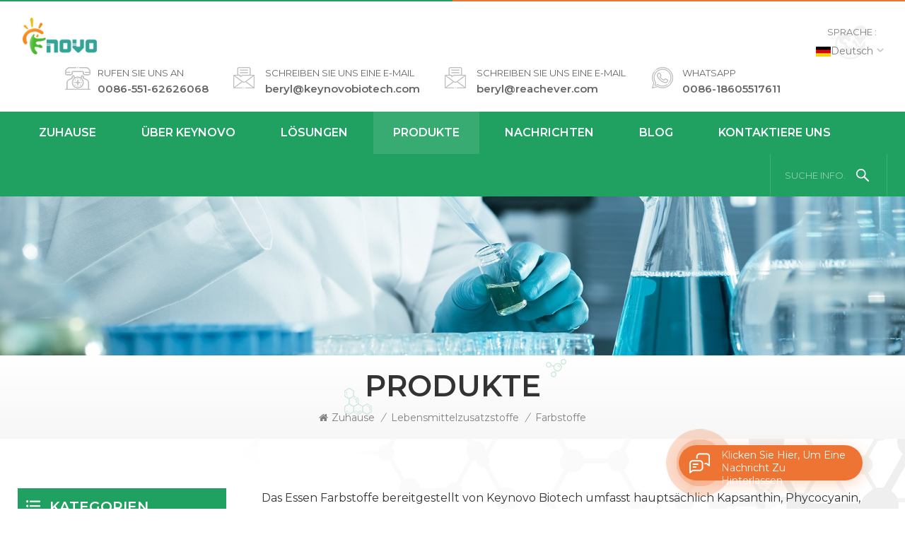

--- FILE ---
content_type: text/html; charset=UTF-8
request_url: https://de.reachever.com/colorants_c21
body_size: 11965
content:
<!DOCTYPE html PUBLIC "-//W3C//DTD XHTML 1.0 Transitional//EN" "http://www.w3.org/TR/xhtml1/DTD/xhtml1-transitional.dtd">
<html xmlns="http://www.w3.org/1999/xhtml">
<head>
    <meta http-equiv="X-UA-Compatible" content="IE=edge">
    <meta name="viewport" content="width=device-width, initial-scale=1.0, user-scalable=no">
    <meta http-equiv="Content-Type" content="text/html; charset=utf-8" />
    <meta http-equiv="X-UA-Compatible" content="IE=edge,Chrome=1" />
    <meta http-equiv="X-UA-Compatible" content="IE=9" />
    <meta http-equiv="Content-Type" content="text/html; charset=utf-8" />
                            <title>Curcumin,Lutein,Kappenanthrin,Phycocyanin,Spirulina-Pulver,Monascus Rot</title>
            <meta name="keywords" content="Spirulina / Curcumin / LUTEIN / rot Monascus / Capsanthin / Phycocyanin Pulver" />
            <meta name="description" content="Das Essen Farbstoffe bereitgestellt von Keynovo Biotech umfasst hauptsächlich Kapsanthin,Phycocyanin,Curcumin,Spirulina Pulver und so auf. " />
                        <!--    分享显示图片-->
    <!--    分享显示图片-->
        <meta property ="og:title" content="Curcumin,Lutein,Kappenanthrin,Phycocyanin,Spirulina-Pulver,Monascus rot"/>
            <meta property ="og:image" content="https://www.reachever.com/uploadfile/userimg/5cfb83a121db8b70a0f7c8456f6a7b46.png"/>
        <meta property ="og:description" content ="Das Essen Farbstoffe bereitgestellt von Keynovo Biotech umfasst hauptsächlich Kapsanthin,Phycocyanin,Curcumin,Spirulina Pulver und so auf. "/>
    <meta property ="og:url" content="https://de.reachever.com/colorants_c21"/>
            <link href="/uploadfile/userimg/0a06d8775603b5697dc595600912c21f.ico" rel="shortcut icon"  />
                <link rel="alternate" hreflang="en" href="https://www.reachever.com/colorants_c21" />
            <link rel="alternate" hreflang="fr" href="https://fr.reachever.com/colorants_c21" />
            <link rel="alternate" hreflang="de" href="https://de.reachever.com/colorants_c21" />
            <link rel="alternate" hreflang="ru" href="https://ru.reachever.com/colorants_c21" />
            <link rel="alternate" hreflang="es" href="https://es.reachever.com/colorants_c21" />
            <link rel="alternate" hreflang="pt" href="https://pt.reachever.com/colorants_c21" />
            <link rel="alternate" hreflang="ar" href="https://ar.reachever.com/colorants_c21" />
            <link rel="alternate" hreflang="ko" href="https://ko.reachever.com/colorants_c21" />
            <link rel="alternate" hreflang="vi" href="https://vi.reachever.com/colorants_c21" />
            <link rel="alternate" hreflang="id" href="https://id.reachever.com/colorants_c21" />
        <link rel="alternate" href="https://www.reachever.com/colorants_c21" hreflang="x-default" />
    <link type="text/css" rel="stylesheet" href="/template/css/bootstrap.css">
    <link type="text/css" rel="stylesheet" href="/template/css/font-awesome.min.css">
    <link type="text/css" rel="stylesheet" href="/template/css/style.css">
        <script type="text/javascript" src="/template/js/jquery-1.8.3.js"></script>
    <script type="text/javascript" src="/template/js/bootstrap.min.js"></script>
    <script type="text/javascript">
        //fixed-nav
        $(document).on("scroll",function(){
            if($(document).scrollTop()>20){
                $("header").removeClass("large").addClass("small");
            }
            else{
                $("header").removeClass("small").addClass("large");
            }
        });
    </script>
    <script type="text/javascript" src="/js/front/common.js"></script>
    <!--[if ie9]
<script src="/template/js/html5shiv.min.js"></script>
<script src="/template/js/respond.min.js"></script>
-->
    <link rel="preconnect" href="https://fonts.gstatic.com">
    <link href="https://fonts.googleapis.com/css2?family=Montserrat:wght@300;400;500;600;700&display=swap" rel="stylesheet">

    <!--[if IE 8]>
    <script src="https://oss.maxcdn.com/libs/html5shiv/3.7.0/html5shiv.js"></script>
    <script src="https://oss.maxcdn.com/libs/respond.js/1.3.0/respond.min.js"></script>
    <![endif]-->
    <script >
        if( /Android|webOS|iPhone|iPad|iPod|BlackBerry|IEMobile|Opera Mini/i.test(navigator.userAgent) ) {
            $(function () {
                $('.newm img').attr("style","");
                $(".newm img").attr("width","");
                $(".newm img").attr("height","");

            })
        }
    </script>

    <style>
                                                        #product .product_content table td a{width:120px;}
            </style>
    
    <!-- Google Tag Manager -->
<script>(function(w,d,s,l,i){w[l]=w[l]||[];w[l].push({'gtm.start':
new Date().getTime(),event:'gtm.js'});var f=d.getElementsByTagName(s)[0],
j=d.createElement(s),dl=l!='dataLayer'?'&l='+l:'';j.async=true;j.src=
'https://www.googletagmanager.com/gtm.js?id='+i+dl;f.parentNode.insertBefore(j,f);
})(window,document,'script','dataLayer','GTM-NGMW4KN');</script>
<!-- End Google Tag Manager -->
<meta name="google-site-verification" content="yhM80bHKYKWJMO1vkbnp7dfr6O6Hy2yCbpAzN1Jh7OY" />
<!-- Google Tag Manager -->
<script>(function(w,d,s,l,i){w[l]=w[l]||[];w[l].push({'gtm.start':
new Date().getTime(),event:'gtm.js'});var f=d.getElementsByTagName(s)[0],
j=d.createElement(s),dl=l!='dataLayer'?'&l='+l:'';j.async=true;j.src=
'https://www.googletagmanager.com/gtm.js?id='+i+dl;f.parentNode.insertBefore(j,f);
})(window,document,'script','dataLayer','GTM-TVBRC58P');</script>
<!-- End Google Tag Manager -->    </head>
<body>

<!-- Google Tag Manager (noscript) -->
<noscript><iframe src="https://www.googletagmanager.com/ns.html?id=GTM-NGMW4KN"
height="0" width="0" style="display:none;visibility:hidden"></iframe></noscript>
<!-- End Google Tag Manager (noscript) -->
<!-- Google Tag Manager (noscript) -->
<noscript><iframe src="https://www.googletagmanager.com/ns.html?id=GTM-TVBRC58P"
height="0" width="0" style="display:none;visibility:hidden"></iframe></noscript>
<!-- End Google Tag Manager (noscript) -->
<div class="fixed-search">
    <div class="theme-popover">
        <div class="theme-popbod">
            <div class="theme-poptit">
                <a rel="nofollow" href="javascript:;" class="close">×</a>
            </div>
            <div class="top-search clearfix">
                <div class="header_search clearfix">
                    <input name="search_keyword" onkeydown="javascript:enterIn(event);" type="text" class="form-control" placeholder="Suche nach Produktnamen oder CAS-Nummer?">
                    <span class="search_btn"><input type="submit" class="btn_search5 btn_search1" value="">
					<svg xmlns="http://www.w3.org/2000/svg" width="20" height="20" viewBox="0 0 20 20">
					  <path data-name="search icon" class="cls-1" d="M1477,37.429l-4.1-4.1a8.912,8.912,0,1,0-1.57,1.571l4.1,4.1Zm-17.78-9.54a6.67,6.67,0,1,1,6.67,6.667A6.674,6.674,0,0,1,1459.22,27.889Z" transform="translate(-1457 -19)"></path>
					</svg>
				</span>
                </div>
            </div>
        </div>
    </div>
    <div class="theme-popover-mask"></div>
</div>

<header class="large">

    <div class="header clearfix">
        <div class="head_line clearfix"></div>
        <div class="container">
            <div class="row">
                                    <div id="logo">
                        <a href="/" class="logo_img"><img src="/uploadfile/userimg/5cfb83a121db8b70a0f7c8456f6a7b46.png" alt="Anhui Keynovo Biotech Co., Ltd" /></a>
                    </div>
                                <div class="wrapper">
                    <nav id="main-nav">
                        <ul class="first-nav">
                            <li>
                                <a href="/" target="_blank">Zuhause</a>
                            </li>
                        </ul>
                        <ul class="second-nav">
                                                                                        <li><a  href="/about-us_d1">Über KEYNOVO</a>
                                                                      </li>
                                                                                                                    <li><a  href="/solutions_nc2">Lösungen</a>
                                                                            <ul class="nav_child">
                                                                                            <li><a href="/joint-health-solutions_nc12">Gemeinsame Gesundheitslösungen</a></li>
                                                                                            <li><a href="/personal-care-solutions_nc10">Persönliche Pflegelösungen.</a></li>
                                                                                            <li><a href="/packaging-solutions_nc11">Verpackungslösungen.</a></li>
                                                                                            <li><a href="/food-solutions_nc7">Essenslösungen</a></li>
                                                                                            <li><a href="/pharmaceutical-solutions_nc8">Pharmazeutische Lösungen.</a></li>
                                                                                            <li><a href="/nutritional-solutions_nc9">Ernährungslösungen</a></li>
                                                                                    </ul>
                                                                    </li>
                            
                            <li><a href="/products">Produkte</a>
                                <ul class="nav_child">
                                                                                                                    <li><a href="/food-ingredients_c2" title="Lebensmittelzusatzstoffe">Lebensmittelzusatzstoffe</a>
                                                                                            <ul>
                                                                                                                                                                <li><a href="/sweeteners_c22" title="Süßungsmittel" >Süßungsmittel</a></li>
                                                                                                                                                                                                                    <li><a href="/flavor-enhancers_c25" title="Aroma-Enhancer" >Aroma-Enhancer</a></li>
                                                                                                                                                                                                                    <li><a href="/preservatives_c20" title="Konservierungsmittel" >Konservierungsmittel</a></li>
                                                                                                                                                                                                                    <li><a href="/thickeners_c23" title="Verdickungsmittel" >Verdickungsmittel</a></li>
                                                                                                                                                                                                                    <li><a href="/antioxidants_c29" title="Antioxidantien" >Antioxidantien</a></li>
                                                                                                                                                                                                                    <li><a href="/colorants_c21" title=" Farbstoffe " > Farbstoffe </a></li>
                                                                                                                                                                                                                    <li><a href="/acidity-regulators_c26" title="Säureglernregler" >Säureglernregler</a></li>
                                                                                                                                                        </ul>
                                                                                    </li>
                                                                                                                                                            <li><a href="/cosmetic-ingredients_c4" title="Körperpflegezutaten">Körperpflegezutaten</a>
                                                                                            <ul>
                                                                                                                                                                <li><a href="/whitening_c38" title="Whitening" >Whitening</a></li>
                                                                                                                                                                                                                    <li><a href="/sun-protection_c42" title="Sonnenschutz" >Sonnenschutz</a></li>
                                                                                                                                                                                                                    <li><a href="/beauty-peptides_c37" title="Schönheitspeptide" >Schönheitspeptide</a></li>
                                                                                                                                                                                                                    <li><a href="/moisturizing_c39" title="feuchtigkeitsspendend" >feuchtigkeitsspendend</a></li>
                                                                                                                                                                                                                    <li><a href="/anti-aging_c40" title=" Anti-Aging " > Anti-Aging </a></li>
                                                                                                                                                                                                                    <li><a href="/weight-loss_c41" title="Gewichtsverlust" >Gewichtsverlust</a></li>
                                                                                                                                                                                                                    <li><a href="/hair-care_c43" title="Haarpflege" >Haarpflege</a></li>
                                                                                                                                                                                                                    <li><a href="/preservatives_c44" title="Konservierungsmittel" >Konservierungsmittel</a></li>
                                                                                                                                                        </ul>
                                                                                    </li>
                                                                                                                                                            <li><a href="/natural-herb-extract_c5" title="Pflanze & Tierextrakte">Pflanze & Tierextrakte</a>
                                                                                            <ul>
                                                                                                                                                                <li><a href="/flavors-and-fragrances_c59" title="Aromen und Duftstoffe" >Aromen und Duftstoffe</a></li>
                                                                                                                                                                                                                    <li><a href="/standardized-plant-extracts_c45" title="standardisierte Pflanzenextrakte" >standardisierte Pflanzenextrakte</a></li>
                                                                                                                                                                                                                    <li><a href="/fruit-and-vegetable-powder_c46" title="Obst- und Gemüsepulver" >Obst- und Gemüsepulver</a></li>
                                                                                                                                                        </ul>
                                                                                    </li>
                                                                                                                                                            <li><a href="/liposomes_c82" title="Liposomes">Liposomes</a>
                                                                                    </li>
                                                                                                                                                            <li><a href="/api_c1" title=" API "> API </a>
                                                                                            <ul>
                                                                                                                                                                <li><a href="/pharmaceutical-excipients_c19" title="Pharmazeutische Hilfsstoffe " >Pharmazeutische Hilfsstoffe </a></li>
                                                                                                                                                                                                                                                                                                                                                                                                                                                                                                                                                                                                                                                                                                                                                                                                                                                                                                                                                                                                                                                                                                                                                                                                                                        </ul>
                                                                                    </li>
                                                                                                                                                            <li><a href="/packing-solutions_c8" title="Pakete">Pakete</a>
                                                                                            <ul>
                                                                                                                                                                                                                                                                        <li><a href="/pharmaceutical-packaging_c57" title="Pharmazeutische Verpackung" >Pharmazeutische Verpackung</a></li>
                                                                                                                                                        </ul>
                                                                                    </li>
                                                                                                                                                                                        </ul>
                            </li>
                                                                                        <li><a  href="/news_nc1">Nachrichten</a>
                                                                    </li>
                                                        <li><a href="/blog">Blog</a></li>
                                                                                        <li ><a  href="/contact-us_d2">kontaktiere uns</a>
                                                                    </li>
                                                    </ul>
                        <ul class="select_contact">
                            <li><a href="/contact-us_d2" class="main_more">Ein Angebot bekommen</a></li>
                        </ul>
                        <ul class="select_lan clearfix">
                            <li class="title">Sprache auswählen <i class="fa fa-angle-double-down"></i></li>
                                                                <li><a href="https://de.reachever.com/colorants_c21"><img src="/template/images/de.jpg" alt="Deutsch"><p>Deutsch</p></a></li>
                                                                                            <li><a href="https://www.reachever.com/colorants_c21"><img src="/template/images/en.jpg" alt="English"><p>English</p></a></li>
                                                            <li><a href="https://fr.reachever.com/colorants_c21"><img src="/template/images/fr.jpg" alt="français"><p>français</p></a></li>
                                                            <li><a href="https://ru.reachever.com/colorants_c21"><img src="/template/images/ru.jpg" alt="русский"><p>русский</p></a></li>
                                                            <li><a href="https://es.reachever.com/colorants_c21"><img src="/template/images/es.jpg" alt="español"><p>español</p></a></li>
                                                            <li><a href="https://pt.reachever.com/colorants_c21"><img src="/template/images/pt.jpg" alt="português"><p>português</p></a></li>
                                                            <li><a href="https://ar.reachever.com/colorants_c21"><img src="/template/images/ar.jpg" alt="العربية"><p>العربية</p></a></li>
                                                            <li><a href="https://ko.reachever.com/colorants_c21"><img src="/template/images/ko.jpg" alt="한국의"><p>한국의</p></a></li>
                                                            <li><a href="https://vi.reachever.com/colorants_c21"><img src="/template/images/vi.jpg" alt="Tiếng Việt"><p>Tiếng Việt</p></a></li>
                                                            <li><a href="https://id.reachever.com/colorants_c21"><img src="/template/images/id.jpg" alt="Indonesia "><p>Indonesia </p></a></li>
                                                    </ul>
                    </nav>

                    <a class="toggle">
                        <span></span>
                        <span></span>
                        <span></span>
                    </a>
                </div>
                <ul class="language">
                    <li>
                        <div class="menu">
                                                                <em class="menu-title"><span>Sprache : </span><img src="/template/images/de.jpg" altDeutschp>Deutsch<i></i></p></em>
                                                            <ul class="menu-dropdown">
                                                                        <li><a href="https://de.reachever.com/colorants_c21"><img src="/template/images/de.jpg" alt="Deutsch"><p>Deutsch</p></a></li>
                                                                                                        <li><a href="https://www.reachever.com/colorants_c21"><img src="/template/images/en.jpg" alt="English"><p>English</p></a></li>
                                                                    <li><a href="https://fr.reachever.com/colorants_c21"><img src="/template/images/fr.jpg" alt="français"><p>français</p></a></li>
                                                                    <li><a href="https://ru.reachever.com/colorants_c21"><img src="/template/images/ru.jpg" alt="русский"><p>русский</p></a></li>
                                                                    <li><a href="https://es.reachever.com/colorants_c21"><img src="/template/images/es.jpg" alt="español"><p>español</p></a></li>
                                                                    <li><a href="https://pt.reachever.com/colorants_c21"><img src="/template/images/pt.jpg" alt="português"><p>português</p></a></li>
                                                                    <li><a href="https://ar.reachever.com/colorants_c21"><img src="/template/images/ar.jpg" alt="العربية"><p>العربية</p></a></li>
                                                                    <li><a href="https://ko.reachever.com/colorants_c21"><img src="/template/images/ko.jpg" alt="한국의"><p>한국의</p></a></li>
                                                                    <li><a href="https://vi.reachever.com/colorants_c21"><img src="/template/images/vi.jpg" alt="Tiếng Việt"><p>Tiếng Việt</p></a></li>
                                                                    <li><a href="https://id.reachever.com/colorants_c21"><img src="/template/images/id.jpg" alt="Indonesia "><p>Indonesia </p></a></li>
                                                            </ul>
                        </div>
                    </li>
                </ul>
                <ul class="head_con clearfix">
                                                                    <li>
                            <div class="icon" style="background-position:0 0;"></div>
                            <div class="wrap">
                                <em>Rufen Sie uns an</em>
                                <a rel="nofollow" href="tel:0086-551-62626068">0086-551-62626068</a>
                            </div>
                        </li>
                    
                                                                        <li>
                                <div class="icon" style="background-position:-42px 0;"></div>
                                <div class="wrap">
                                    <em>Schreiben Sie uns eine E-Mail</em>
                                    <a rel="nofollow" target="_blank" href="/cdn-cgi/l/email-protection#98fafdeae1f4d8f3fde1f6f7eef7faf1f7ecfdfbf0b6fbf7f5"><span class="__cf_email__" data-cfemail="e78582959e8ba78c829e89889188858e889382848fc984888a">[email&#160;protected]</span></a>
                                </div>
                            </li>
                            <li>
                                <div class="icon" style="background-position:-42px 0;"></div>
                                <div class="wrap">
                                    <em>Schreiben Sie uns eine E-Mail</em>
                                    <a rel="nofollow" target="_blank" href="/cdn-cgi/l/email-protection#046661767d6844766165676c617261762a676b69"><span class="__cf_email__" data-cfemail="92f0f7e0ebfed2e0f7f3f1faf7e4f7e0bcf1fdff">[email&#160;protected]</span></a>
                                </div>
                            </li>
                    
                                                                                                <li>
                                <div class="icon" style="background-position:-75px 0;"></div>
                                <div class="wrap">
                                    <em>WhatsApp</em>
                                                                            <a rel="nofollow" target="_blank" href="https://api.whatsapp.com/send?phone=0086-18605517611&text=Hello" >
                                            0086-18605517611</a>
                                </div>
                            </li>
                                            

                </ul>
                <div class="clearfix"></div>
            </div>
        </div>
        <div class="nav_content clearfix">
            <div class="container">
                <div class="row">
                    <div class="mainmenu-area">
                        <div class="mainmenu-left visible-lg visible-md">
                            <div class="mainmenu">
                                <nav>
                                    <ul class="clearfix">
                                        <li ><a href="/">Zuhause</a></li>
                                                                                                                            <li class=""><a  href="/about-us_d1">Über KEYNOVO</a>
                                                                                            </li>
                                                                                                                                                                    <li ><a  href="/solutions_nc2">Lösungen</a>
                                                                                                    <ul class="vmegamenu">
                                                                                                                    <li><a href="/joint-health-solutions_nc12">Gemeinsame Gesundheitslösungen</a></li>
                                                                                                                    <li><a href="/personal-care-solutions_nc10">Persönliche Pflegelösungen.</a></li>
                                                                                                                    <li><a href="/packaging-solutions_nc11">Verpackungslösungen.</a></li>
                                                                                                                    <li><a href="/food-solutions_nc7">Essenslösungen</a></li>
                                                                                                                    <li><a href="/pharmaceutical-solutions_nc8">Pharmazeutische Lösungen.</a></li>
                                                                                                                    <li><a href="/nutritional-solutions_nc9">Ernährungslösungen</a></li>
                                                                                                            </ul>
                                                                                            </li>
                                                                                <li class="product_vmegamenu active"><a href="/products">Produkte</a>
                                            <ul class="vmegamenu">
                                                                                                                                                    <li class="has-menu"><a href="/food-ingredients_c2" title="Lebensmittelzusatzstoffe" >Lebensmittelzusatzstoffe</a>
                                                                                                                    <ul class="vmegamenu02">
                                                                                                                                                                                                    <li><a href="/sweeteners_c22" title="Süßungsmittel">Süßungsmittel</a></li>
                                                                                                                                                                                                                                                                        <li><a href="/flavor-enhancers_c25" title="Aroma-Enhancer">Aroma-Enhancer</a></li>
                                                                                                                                                                                                                                                                        <li><a href="/preservatives_c20" title="Konservierungsmittel">Konservierungsmittel</a></li>
                                                                                                                                                                                                                                                                        <li><a href="/thickeners_c23" title="Verdickungsmittel">Verdickungsmittel</a></li>
                                                                                                                                                                                                                                                                        <li><a href="/antioxidants_c29" title="Antioxidantien">Antioxidantien</a></li>
                                                                                                                                                                                                                                                                        <li><a href="/colorants_c21" title=" Farbstoffe "> Farbstoffe </a></li>
                                                                                                                                                                                                                                                                        <li><a href="/acidity-regulators_c26" title="Säureglernregler">Säureglernregler</a></li>
                                                                                                                                                                                                </ul>
                                                                                                            </li>
                                                                                                                                                                                                        <li class="has-menu"><a href="/cosmetic-ingredients_c4" title="Körperpflegezutaten" >Körperpflegezutaten</a>
                                                                                                                    <ul class="vmegamenu02">
                                                                                                                                                                                                    <li><a href="/whitening_c38" title="Whitening">Whitening</a></li>
                                                                                                                                                                                                                                                                        <li><a href="/sun-protection_c42" title="Sonnenschutz">Sonnenschutz</a></li>
                                                                                                                                                                                                                                                                        <li><a href="/beauty-peptides_c37" title="Schönheitspeptide">Schönheitspeptide</a></li>
                                                                                                                                                                                                                                                                        <li><a href="/moisturizing_c39" title="feuchtigkeitsspendend">feuchtigkeitsspendend</a></li>
                                                                                                                                                                                                                                                                        <li><a href="/anti-aging_c40" title=" Anti-Aging "> Anti-Aging </a></li>
                                                                                                                                                                                                                                                                        <li><a href="/weight-loss_c41" title="Gewichtsverlust">Gewichtsverlust</a></li>
                                                                                                                                                                                                                                                                        <li><a href="/hair-care_c43" title="Haarpflege">Haarpflege</a></li>
                                                                                                                                                                                                                                                                        <li><a href="/preservatives_c44" title="Konservierungsmittel">Konservierungsmittel</a></li>
                                                                                                                                                                                                </ul>
                                                                                                            </li>
                                                                                                                                                                                                        <li class="has-menu"><a href="/natural-herb-extract_c5" title="Pflanze & Tierextrakte" >Pflanze & Tierextrakte</a>
                                                                                                                    <ul class="vmegamenu02">
                                                                                                                                                                                                    <li><a href="/flavors-and-fragrances_c59" title="Aromen und Duftstoffe">Aromen und Duftstoffe</a></li>
                                                                                                                                                                                                                                                                        <li><a href="/standardized-plant-extracts_c45" title="standardisierte Pflanzenextrakte">standardisierte Pflanzenextrakte</a></li>
                                                                                                                                                                                                                                                                        <li><a href="/fruit-and-vegetable-powder_c46" title="Obst- und Gemüsepulver">Obst- und Gemüsepulver</a></li>
                                                                                                                                                                                                </ul>
                                                                                                            </li>
                                                                                                                                                                                                        <li ><a href="/liposomes_c82" title="Liposomes" >Liposomes</a>
                                                                                                            </li>
                                                                                                                                                                                                        <li class="has-menu"><a href="/api_c1" title=" API " > API </a>
                                                                                                                    <ul class="vmegamenu02">
                                                                                                                                                                                                    <li><a href="/pharmaceutical-excipients_c19" title="Pharmazeutische Hilfsstoffe ">Pharmazeutische Hilfsstoffe </a></li>
                                                                                                                                                                                                                                                                                                                                                                                                                                                                                                                                                                                                                                                                                                                                                                                                                                                                                                                                                                                                                                                                                                                                                                                                                                                                                                                                                                                                                                                                                                                                </ul>
                                                                                                            </li>
                                                                                                                                                                                                        <li class="has-menu"><a href="/packing-solutions_c8" title="Pakete" >Pakete</a>
                                                                                                                    <ul class="vmegamenu02">
                                                                                                                                                                                                                                                                                                                                    <li><a href="/pharmaceutical-packaging_c57" title="Pharmazeutische Verpackung">Pharmazeutische Verpackung</a></li>
                                                                                                                                                                                                </ul>
                                                                                                            </li>
                                                                                                                                                                                                                                                </ul>
                                        </li>
                                                                                                                            <li ><a  href="/news_nc1">Nachrichten</a>
                                                                                            </li>
                                                                                <li class=""><a href="/blog">Blog</a></li>
                                                                                                                            <li class=""><a  href="/contact-us_d2">kontaktiere uns</a>
                                                                                            </li>
                                                                                                                                                                                                                                                                                                                                                                                                                                                                                                                                                                                                                                                                                                                                                                                                                                                                                                                                                                                                                                                                                                                                                            </ul>
                                </nav>
                            </div>
                        </div>
                    </div>
                    <div class="search_btn"><a class="search-info" rel="nofollow" href="javascript:;"><p>Suche info.</p><i></i></a></div>
                </div>
            </div>

        </div>
    </div>

</header>

<div class="height"></div><div class="page_banner">
    <div class="ovrly"></div>
    
<a href="javascript:void(0)" rel="nofollow" ></a>
<img src="/uploadfile/bannerimg/1621231986441531760.jpg" alt="other">

    <div class="breadcrumb clearfix">
        <div class="container">
            <div class="row">
                <div class="main_title">
                    <em>Produkte</em>
                </div>
                <div class="bread_right">
                    <a class="home" href="/" title="Return to Home"><i class="fa fa-home"></i>Zuhause</a>
                                        <i>/</i>
                    <a href="/food-ingredients_c2">Lebensmittelzusatzstoffe</a>
                                        <i>/</i>
                    <a href="/colorants_c21"> Farbstoffe </a>
                                                        </div>
            </div>
        </div>
    </div>
</div>

<div class="page_section clearfix">
    <div class="container">
	<div class="row">
            <div class="page-right clearfix">
                                <div class="pro-text">
                    <div class="column"><span style="font-family:Montserrat;font-size:16px;">Das Essen Farbstoffe bereitgestellt von Keynovo Biotech umfasst hauptsächlich Kapsanthin, Phycocyanin, Curcumin, Spirulina Pulver und so auf. </span></div>
                </div>
                                <div class="main">
                    <div id="cbp-vm" class="cbp-vm-switcher cbp-vm-view-grid">
                        <div class="cbp-vm-options clearfix">
                            <a rel="nofollow" href="#" class="cbp-vm-icon cbp-vm-grid cbp-vm-selected" data-view="cbp-vm-view-grid">
                                    <svg fill="currentColor" preserveAspectRatio="xMidYMid meet" height="1em" width="1em" viewBox="0 0 16 16" title="Grid" style="vertical-align:middle"><title>Gitter</title><g><path d="M1,3.80447821 L1,1 L3.80447821,1 L3.80447821,3.80447821 L1,3.80447821 Z M6.5977609,3.80447821 L6.5977609,1 L9.4022391,1 L9.4022391,3.80447821 L6.5977609,3.80447821 Z M12.1955218,3.80447821 L12.1955218,1 L15,1 L15,3.80447821 L12.1955218,3.80447821 Z M1,9.4022391 L1,6.59706118 L3.80447821,6.59706118 L3.80447821,9.4022391 L1,9.4022391 Z M6.5977609,9.4022391 L6.5977609,6.5977609 L9.4022391,6.5977609 L9.4022391,9.4022391 L6.5977609,9.4022391 Z M12.1955218,9.4022391 L12.1955218,6.59706118 L15,6.59706118 L15,9.4022391 L12.1955218,9.4022391 Z M1,14.9993003 L1,12.1948221 L3.80447821,12.1948221 L3.80447821,14.9993003 L1,14.9993003 Z M6.5977609,14.9993003 L6.5977609,12.1948221 L9.4022391,12.1948221 L9.4022391,14.9993003 L6.5977609,14.9993003 Z M12.1955218,14.9993003 L12.1955218,12.1948221 L15,12.1948221 L15,14.9993003 L12.1955218,14.9993003 Z"></path></g></svg>
                            </a>
                            <a rel="nofollow" href="#" class="cbp-vm-icon cbp-vm-list" data-view="cbp-vm-view-list">
                                    <svg fill="currentColor" preserveAspectRatio="xMidYMid meet" height="1em" width="1em" viewBox="0 0 16 16" title="List" style="vertical-align:middle"><title>Aufführen</title><g><path d="M0,3 L0,1 L2,1 L2,3 L0,3 Z M0,7 L0,5 L2,5 L2,7 L0,7 Z M0,11 L0,9 L2,9 L2,11 L0,11 Z M0,15 L0,13 L2,13 L2,15 L0,15 Z M4,3 L4,1 L16,1 L16,3 L4,3 Z M4,7 L4,5 L16,5 L16,7 L4,7 Z M4,11 L4,9 L16,9 L16,11 L4,11 Z M4,15 L4,13 L16,13 L16,15 L4,15 Z"></path></g></svg>
                            </a>
                        </div>
                       
                        <ul class="wow clearfix">
                                                        <li class="wow">
                                <div class="clearfix">
                                    <div class="cbp-vm-image">
                                        <a class="link" href="/blue-spirulina-phycocyanin-powder_p65.html" title="Blau Spirulina Phycocyaninpulver"></a>
                                        <img id="product_detail_img"  alt="Blue Spirulina Powder" src="/uploadfile/202111/26/be520f2d764cc6ff301a487ec076c008_small.jpg" />                                        <div class="cbp-image-hover"><img id="product_detail_img"  alt="Blue Spirulina Powder" src="/uploadfile/202111/26/be520f2d764cc6ff301a487ec076c008_small.jpg" /></div>
                                    </div>
                                    <div class="cbp-list-center clearfix">
                                            <div class="cbp-list-left">
                                            <a href="/blue-spirulina-phycocyanin-powder_p65.html" title="Blau Spirulina Phycocyaninpulver" class="cbp-title">Blau Spirulina Phycocyaninpulver</a>
                                            <div class="cbp_line"></div>
                                            <div class="cbp-vm-details">Phycocyanin ist ein natürliches Essen Färbung. Es ist das einzige natürliche blaue Pigment, das von den USA-FDA genehmigt wurde. Die Europäische Union hat Phycocyanin als farbiges Nahrungsmittel-Rohstoff aufgelistet, und seine Verwendung in Lebensmitteln ist nicht eingeschränkt. Phycocyanin kann auch als Rohstoffe für Medikamente und Gesundheitsprodukte, Kosmetika und biochemische Reagenzien verwendet werden.</div>
                                                                                                                                    <ul class="post_blog_tag">
                                                <p><i class="fa fa-tags"></i>Hot Tags. :</p>
                                                                                                <li><a href="/phycocyanin-powder_sp">Phycocyaninpulver</a></li>
                                                                                                <li><a href="/blue-spirulina-powder_sp">Blau Spirulina Pulver</a></li>
                                                                                                <li><a href="/organic-phycocyanin_sp"> Organisch Phycocyanin</a></li>
                                                                                                <li><a href="/cas-11016-15-2_sp">CAS 11016-15-2 </a></li>
                                                                                                <li><a href="/wholesale-phycocyanin-powder_sp">Großhandel Phycocyaninpulver</a></li>
                                                                                                <li><a href="/bulk-phycocyanin-powder_sp">Phycocyanin-Pulver in großen Mengen</a></li>
                                                                                            </ul>
                                                                                        <div class="more"><a rel="nofollow" href="/blue-spirulina-phycocyanin-powder_p65.html" title="Blau Spirulina Phycocyaninpulver" class="main_more">Im Detail sehen</a></div>
                                        </div>
                                    </div>
                                </div>
                            </li>
                                                        <li class="wow">
                                <div class="clearfix">
                                    <div class="cbp-vm-image">
                                        <a class="link" href="/chilli-pepper-extract-capsanthin-powder_p64.html" title="Chili-Pfeffer-Extrakt Capsanthin Pulver"></a>
                                        <img id="product_detail_img"  alt="Capsanthin Powder" src="/uploadfile/202201/24/c3b012b59dd3f9754495acf587be61ca_small.jpg" />                                        <div class="cbp-image-hover"><img id="product_detail_img"  alt="Capsanthin Powder" src="/uploadfile/202201/24/c3b012b59dd3f9754495acf587be61ca_small.jpg" /></div>
                                    </div>
                                    <div class="cbp-list-center clearfix">
                                            <div class="cbp-list-left">
                                            <a href="/chilli-pepper-extract-capsanthin-powder_p64.html" title="Chili-Pfeffer-Extrakt Capsanthin Pulver" class="cbp-title">Chili-Pfeffer-Extrakt Capsanthin Pulver</a>
                                            <div class="cbp_line"></div>
                                            <div class="cbp-vm-details">Capsanthin, auch als Capsicum bekannt, ist ein Triterpen Orange-rotes Pigment in reifen roten Pfeffer Früchte. Es ist ein karotischer natürliches rotes Pigment. Es kann in Lebensmitteln, Kosmetika und Medizin verwendet werden.</div>
                                                                                                                                    <ul class="post_blog_tag">
                                                <p><i class="fa fa-tags"></i>Hot Tags. :</p>
                                                                                                <li><a href="/chilli-pepper-extract-capsanthin_sp">Chili-Pfeffer-Extrakt Capsanthin </a></li>
                                                                                                <li><a href="/capsanthin-powder_sp"> Capsanthin Pulver</a></li>
                                                                                                <li><a href="/food-colorant-capsanthin_sp">Essen Farbstoff Capsanthin </a></li>
                                                                                                <li><a href="/cas-465-42-9_sp">CAS 465-42-9 </a></li>
                                                                                            </ul>
                                                                                        <div class="more"><a rel="nofollow" href="/chilli-pepper-extract-capsanthin-powder_p64.html" title="Chili-Pfeffer-Extrakt Capsanthin Pulver" class="main_more">Im Detail sehen</a></div>
                                        </div>
                                    </div>
                                </div>
                            </li>
                                                        <li class="wow">
                                <div class="clearfix">
                                    <div class="cbp-vm-image">
                                        <a class="link" href="/red-yeast-rice-monascus-powder_p63.html" title="Roter Hefe Rice Monascus Pulver"></a>
                                        <img id="product_detail_img"  alt=" Red Yeast Rice Monascus Powder Lieferanten" src="/uploadfile/202201/24/a5fd563baf438d894aaa652e95f98f77_small.jpg" />                                        <div class="cbp-image-hover"><img id="product_detail_img"  alt=" Red Yeast Rice Monascus Powder Lieferanten" src="/uploadfile/202201/24/a5fd563baf438d894aaa652e95f98f77_small.jpg" /></div>
                                    </div>
                                    <div class="cbp-list-center clearfix">
                                            <div class="cbp-list-left">
                                            <a href="/red-yeast-rice-monascus-powder_p63.html" title="Roter Hefe Rice Monascus Pulver" class="cbp-title">Roter Hefe Rice Monascus Pulver</a>
                                            <div class="cbp_line"></div>
                                            <div class="cbp-vm-details">Monascus Rot ist eine natürliche Lebensmittelfarbe, die mit Monascus Gärung oder aus roter Hefe extrahiert, Reis. Monascus Rot wird in Kuchen, Süßigkeiten, gekochtem Fleisch, Tofu-Haut, Eiscreme, Keksen usw. verwendet.</div>
                                                                                                                                    <ul class="post_blog_tag">
                                                <p><i class="fa fa-tags"></i>Hot Tags. :</p>
                                                                                                <li><a href="/monascus-red-powder_sp"> Monascus rotes Pulver</a></li>
                                                                                                <li><a href="/red-yeast-rice-powder_sp">Rote Hefe-Reispulver</a></li>
                                                                                                <li><a href="/monascus-extract-powder_sp"> Monascus Pulver extrahieren</a></li>
                                                                                                <li><a href="/cas-874807-57-5_sp">CAS 874807-57-5 </a></li>
                                                                                                <li><a href="/wholesale-red-yeast-rice-powder_sp">Großhandel rote Hefe -Reispulver</a></li>
                                                                                                <li><a href="/bulk-red-yeast-rice-powder_sp">Bulk rote Hefe -Reispulver</a></li>
                                                                                            </ul>
                                                                                        <div class="more"><a rel="nofollow" href="/red-yeast-rice-monascus-powder_p63.html" title="Roter Hefe Rice Monascus Pulver" class="main_more">Im Detail sehen</a></div>
                                        </div>
                                    </div>
                                </div>
                            </li>
                            		
                        </ul>
                    </div>
                </div>
                <script data-cfasync="false" src="/cdn-cgi/scripts/5c5dd728/cloudflare-static/email-decode.min.js"></script><script type="text/javascript" src="/template/js/cbpViewModeSwitch.js"></script>
                <div class="page_num clearfix">
                                        <p>Insgesamt <strong>1</strong> Seiten</p>
                </div>              
            </div>
            <div class="page-left clearfix">
                    <div class="left_fixed">
        <div id="right_column" class="left-cat column clearfix">
            <section class="block blockcms column_box">
                <div class="fot_title"><em>Kategorien</em><span></span><i class="column_icon_toggle icon-plus-sign"></i></div>
                <div class="block_content toggle_content">
                    <ul class="mtree">
                                                                        <li class="active"><b></b>                            <a  href="/food-ingredients_c2" class="title">Lebensmittelzusatzstoffe</a>

                                                        <ul>
                                                                                                <li ><a  href="/sweeteners_c22">Süßungsmittel</a>
                                                                    </li>
                                                                                                                                    <li ><a  href="/flavor-enhancers_c25">Aroma-Enhancer</a>
                                                                    </li>
                                                                                                                                    <li ><a  href="/preservatives_c20">Konservierungsmittel</a>
                                                                    </li>
                                                                                                                                    <li ><a  href="/thickeners_c23">Verdickungsmittel</a>
                                                                    </li>
                                                                                                                                    <li ><a  href="/antioxidants_c29">Antioxidantien</a>
                                                                    </li>
                                                                                                                                    <li class="active"><a style="color:#20a162;"  href="/colorants_c21"> Farbstoffe </a>
                                                                    </li>
                                                                                                                                    <li ><a  href="/acidity-regulators_c26">Säureglernregler</a>
                                                                    </li>
                                                                                                </ul>
                                                    </li>
                                                                                                    <li ><b></b>                            <a  href="/cosmetic-ingredients_c4" class="title">Körperpflegezutaten</a>

                                                        <ul>
                                                                                                <li ><a  href="/whitening_c38">Whitening</a>
                                                                    </li>
                                                                                                                                    <li ><a  href="/sun-protection_c42">Sonnenschutz</a>
                                                                    </li>
                                                                                                                                    <li ><a  href="/beauty-peptides_c37">Schönheitspeptide</a>
                                                                    </li>
                                                                                                                                    <li ><a  href="/moisturizing_c39">feuchtigkeitsspendend</a>
                                                                    </li>
                                                                                                                                    <li ><a  href="/anti-aging_c40"> Anti-Aging </a>
                                                                    </li>
                                                                                                                                    <li ><a  href="/weight-loss_c41">Gewichtsverlust</a>
                                                                    </li>
                                                                                                                                    <li ><a  href="/hair-care_c43">Haarpflege</a>
                                                                    </li>
                                                                                                                                    <li ><a  href="/preservatives_c44">Konservierungsmittel</a>
                                                                    </li>
                                                                                                </ul>
                                                    </li>
                                                                                                    <li ><b></b>                            <a  href="/natural-herb-extract_c5" class="title">Pflanze & Tierextrakte</a>

                                                        <ul>
                                                                                                <li ><a  href="/flavors-and-fragrances_c59">Aromen und Duftstoffe</a>
                                                                    </li>
                                                                                                                                    <li ><a  href="/standardized-plant-extracts_c45">standardisierte Pflanzenextrakte</a>
                                                                    </li>
                                                                                                                                    <li ><a  href="/fruit-and-vegetable-powder_c46">Obst- und Gemüsepulver</a>
                                                                    </li>
                                                                                                </ul>
                                                    </li>
                                                                                                    <li >                            <a  href="/liposomes_c82" class="title">Liposomes</a>

                                                    </li>
                                                                                                    <li ><b></b>                            <a  href="/api_c1" class="title"> API </a>

                                                        <ul>
                                                                                                <li ><a  href="/pharmaceutical-excipients_c19">Pharmazeutische Hilfsstoffe </a>
                                                                    </li>
                                                                                                                                                                                                                                                                                                                                                                                                                                                                                                                                                                                                                                                                                                                                                                </ul>
                                                    </li>
                                                                                                    <li ><b></b>                            <a  href="/packing-solutions_c8" class="title">Pakete</a>

                                                        <ul>
                                                                                                                                                                <li ><a  href="/pharmaceutical-packaging_c57">Pharmazeutische Verpackung</a>
                                                                    </li>
                                                                                                </ul>
                                                    </li>
                                                                                                                       </ul>
                </div>
            </section>
        </div>
                        <script type="text/javascript" src="/template/js/left-mtree.js"></script>
                        <div class="left-adv clearfix hidden-xs">
            <div class="ovrly"></div>
            <div class="main">
                                        <p class="icon"><i></i></p>
                <a href="/contact-us_d2" class="title"> Wie können wir dir helfen</a>
                <span class="line"></span>
                <div class="text">Du kann uns in Verbindung setzen, die für Sie günstig ist. WE sind verfügbar 24 / 7 Via E-Mail oder Telefon.</div>
                                        <a href="/contact-us_d2" class="main_more">kontaktiere uns</a>
            </div>
        </div>
        <div id="right_column" class="left-pro column clearfix">
            <section class="block blockcms column_box">
                <div class="fot_title"><em>Neue Produkte</em><span></span><i class="column_icon_toggle icon-plus-sign"></i></div>
                <div class="block_content toggle_content">
                        <ul class="list clearfix">
                                                        <li><div class="box clearfix">
                                <div class="image pro_image">
                                        <a href="/rhodiola-rosea-extract-powder_p149.html" title=" Rhodiola Rosea Pulver extrahieren"></a>
                                <img id="product_detail_img"  alt="Rhodiola Rosea" src="/uploadfile/202111/26/f9612d9ba8b8e5e0854f2043d9ff1c21_thumb.jpg" />                                                                        <span class="icon"><i></i></span>
                            </div>
                            <div class="main">
                                <a href="/rhodiola-rosea-extract-powder_p149.html" title=" Rhodiola Rosea Pulver extrahieren" class="title"> Rhodiola Rosea Pulver extrahieren</a>
                                <a rel="nofollow" href="/rhodiola-rosea-extract-powder_p149.html" title=" Rhodiola Rosea Pulver extrahieren" class="more"><i class="fa fa-chevron-right"></i></a>
                            </div>
                        </div></li>
                                                </ul>
                </div>
            </section>
        </div>
    </div>
    </div>	</div>
    </div>
</div>
<div class="footer clearfix" style="background-image: url(/template/images/bg_footer.jpg)">
	<div class="attachment_line_top"></div>
	<div class="ovrly"></div>
	<div class="container">
    <div class="row">
		<div class="letter_column clearfix">
			<div class="title">
				<em>Registrieren Sie sich für Newsletter</em>
				<div class="text">Holen Sie sich die neuesten Firmennachrichten</div>
			</div>
			<div class="letter-input">
				<input name="textfield" id="user_email" type="text" class="fot_input" placeholder="Geben sie ihre E-Mailadresse ein">
				<input type="button" class="send" value="einreichen" onclick="add_email_list();">
			</div>
                        <script type="text/javascript">
                            var email = document.getElementById('user_email');
                            function add_email_list()
                            {

                                $.ajax({
                                    url: "/common/ajax/addtoemail/emailname/" + email.value,
                                    type: 'GET',
                                    success: function(info) {
                                        if (info == 1) {
                                            alert('Erfolgreich!');
                                            window.location.href = "/colorants_c21";

                                        } else {
                                            alert('Verlust!');
                                            window.location.href = "/colorants_c21";
                                        }
                                    }
                                });

                            }


                        </script>
		</div>
		<div class="fot_con clearfix">
			<a href="/" class="fot_logo"><img src="/uploadfile/userimg/5cfb83a121db8b70a0f7c8456f6a7b46.png" alt="Anhui Keynovo Biotech Co., Ltd"></a>
			                        <div class="fot_add">Adresse : A Office Building, Room 4703, City centre, No. 333, Qimen Road, Hefei, Anhui. China. 230001</div>
                        			<ul class="list clearfix">
                                                         
                             
                            <li class="col-md-6 col-xs-12">
                                    <div class="icon" style="background-position:-41px -155px ;"></div>
                                    <p>Tel : <a rel="nofollow" target="_blank" href="tel:0086-551-62626068">0086-551-62626068</a></p>
                            </li>
                                                                                                                 
                                                        <li class="col-md-6 col-xs-12">
                                    <div class="icon" style="background-position:-122px -155px ;"></div>
                                    <p>WhatsApp :                                     <a rel="nofollow" target="_blank" href="https://api.whatsapp.com/send?phone=0086-18605517611&text=Hello" >   
                                    0086-18605517611</a></p>
                            </li>
                                                                                                                 
                              
                            <li class="col-md-6 col-xs-12">
                                    <div class="icon" style="background-position:0 -155px;"></div>
                                    <p>Email : <a rel="nofollow" target="_blank" href="/cdn-cgi/l/email-protection#d9bbbcaba0b599b2bca0b7b6afb6bbb0b6adbcbab1f7bab6b4"><span class="__cf_email__" data-cfemail="7f1d1a0d06133f141a06111009101d16100b1a1c17511c1012">[email&#160;protected]</span></a></p>
                            </li>
                              
                            <li class="col-md-6 col-xs-12">
                                    <div class="icon" style="background-position:0 -155px;"></div>
                                    <p>Email : <a rel="nofollow" target="_blank" href="/cdn-cgi/l/email-protection#432126313a2f03312622202b263526316d202c2e"><span class="__cf_email__" data-cfemail="d6b4b3a4afba96a4b3b7b5beb3a0b3a4f8b5b9bb">[email&#160;protected]</span></a></p>
                            </li>
                                                                                    
                                                         
                                                        <li class="col-md-6 col-xs-12">
                                    <div class="icon" style="background-position:-82px -155px;"></div>
                                    <p>Skype : <a rel="nofollow" target="_blank" href="skype:beryl569?chat">beryl569</a></p>
                            </li>
                                                        	
                            
                            
                            
                            
			</ul>
			<ul class="social_icons">
				<li class="title">Folge uns : </li>
                                  
                                  
                                  
                                <li><a href="https://www.facebook.com/people/Anhui-Keynovo-Biotech-Co-Ltd/100084368535405/" target="_blank" rel="nofollow"><img src="/uploadfile/friendlink/5f4d4e37507a15e1d0ed9ddc0ae252e9.png"></a></li>
                                  
                                <li><a href="https://twitter.com/Reachever2" target="_blank" rel="nofollow"><img src="/uploadfile/friendlink/d63a138d2249192a66a64645037d70ed.png"></a></li>
                                  
                                <li><a href="https://www.youtube.com/channel/UCBtHIY2M17PBbzzDAF6-u0w" target="_blank" rel="nofollow"><img src="/uploadfile/friendlink/b32451b11bf7477d2a37ffc95204ec12.png"></a></li>
                                  
                                <li><a href="https://www.linkedin.com/company/anhui-keynovo-biotech-co/" target="_blank" rel="nofollow"><img src="/uploadfile/friendlink/66e34ffbb284bde5587b17719af40fb2.png"></a></li>
                                                                			</ul>
		</div>
		<div id="right_column" class="fot_nav clearfix">
			<section id="blockbestsellers" class="block products_block column_box">
				<div class="fot_title"><em>Brauchen Sie Hilfe</em><span></span><i class="column_icon_toggle icon-plus-sign"></i></div>
				<div class="block_content toggle_content">
					<ul class="clearfix">
						 
                                            <li><a href="/">Zuhause</a></li>
                                             
                                            <li><a href="/about-us_d1">über uns</a></li>
                                             
                                            <li><a href="/pre">Kernprodukte</a></li>
                                             
                                            <li><a href="/products">Produkte</a></li>
                                             
                                            <li><a href="/news_nc1">Nachrichten</a></li>
                                             
                                            <li><a href="/contact-us_d2">kontaktiere uns</a></li>
                                             
                                            <li><a href="/blog">Blog</a></li>
                                            					</ul>
				</div>
			</section>
		</div>
                                <div id="right_column" class="fot_tag clearfix">
			<section id="blockbestsellers" class="block products_block column_box">
				<div class="fot_title"><em>Hot Tags.</em><span></span><i class="column_icon_toggle icon-plus-sign"></i></div>
				<div class="block_content toggle_content">
					<ul class="clearfix">
						                                            <li><a href="/acetylsalicylic-acid-powder_sp"> Acetylsalicylic Säurepulver</a></li>
                                                                                        <li><a href="/vitamin-d3-powder_sp">Vitamin D3 Pulver</a></li>
                                                                                        <li><a href="/ampoule-essence_sp">Ampulle Essenz</a></li>
                                                                                        <li><a href="/monk-fruit-extract-powder_sp">Mönchfrucht-Extraktpulver</a></li>
                                                                                        <li><a href="/luo-han-guo-powder_sp">Luo Han Guo Pulver</a></li>
                                                                                        <li><a href="/private-label-essence_sp">Private Label-Essenz</a></li>
                                                                                        <li><a href="/nasal-spray-pump_sp">Nasenspraypumpe.</a></li>
                                                                                        <li><a href="/oral-spray-bottles_sp">nasenspray pumpe</a></li>
                                            					</ul>
				</div>
			</section>
		</div>
                		
		<div id="right_column" class="fot_tag clearfix">
			<section id="blockbestsellers" class="block products_block column_box">
				<div class="fot_title"><em>Produkte</em><span></span><i class="column_icon_toggle icon-plus-sign"></i></div>
				<div class="block_content toggle_content">
					<ul class="clearfix">
                                                                                        <li><a href="/food-ingredients_c2" title="Lebensmittelzusatzstoffe">Lebensmittelzusatzstoffe</a></li>
                                                                                        <li><a href="/cosmetic-ingredients_c4" title="Körperpflegezutaten">Körperpflegezutaten</a></li>
                                                                                        <li><a href="/natural-herb-extract_c5" title="Pflanze & Tierextrakte">Pflanze & Tierextrakte</a></li>
                                                                                        <li><a href="/liposomes_c82" title="Liposomes">Liposomes</a></li>
                                                                                        <li><a href="/api_c1" title=" API "> API </a></li>
                                                                                        <li><a href="/packing-solutions_c8" title="Pakete">Pakete</a></li>
                                                                                        <li><a href="/others_c81" title="Others">Others</a></li>
                                            					</ul>
				</div>
			</section>
		</div>
		<div class="clearfix"></div>
		<div class="footer-bottom clearfix">
			<div class="copy">
				Urheberrechte © © 2026 Anhui Keynovo Biotech Co., Ltd. Alle Rechte vorbehalten. <!--Start of Tawk.to Script-->
<script data-cfasync="false" src="/cdn-cgi/scripts/5c5dd728/cloudflare-static/email-decode.min.js"></script><script type="text/javascript">
var Tawk_API=Tawk_API||{}, Tawk_LoadStart=new Date();
(function(){
var s1=document.createElement("script"),s0=document.getElementsByTagName("script")[0];
s1.async=true;
s1.src='https://embed.tawk.to/683674e69e6ff019108527c8/1isabh9cj';
s1.charset='UTF-8';
s1.setAttribute('crossorigin','*');
s0.parentNode.insertBefore(s1,s0);
})();
</script>
<!--End of Tawk.to Script-->   |    
				<div class="foot_ipv6">
					IPv6-Netzwerk unterstützt<img src="/template/images/ipv6.png" alt="">
				</div>
				<div class="fot_link">
					<a href="/blog">Blog</a>    |    <a href="/sitemap.html">Seitenverzeichnis</a>    |    <a href="/sitemap.xml">XML</a>    |    <a href="/privacy-policy_d19">Datenschutzrichtlinie</a>
				</div>
			</div>
		</div>
	</div>
	</div>
</div>

<a rel="nofollow" href="javascript:;" class="back_top"></a>

<div id="online_qq_layer">
    <div id="online_qq_tab">
        <div id="floatShow" rel="nofollow" href="javascript:void(0);">
			<p>Klicken Sie hier, um eine Nachricht zu hinterlassen</p><i></i>
			<div class="animated-circles">
				<div class="circle c-1"></div>
				<div class="circle c-2"></div>
				<div class="circle c-3"></div>
			</div>
		</div> 
        <a id="floatHide" rel="nofollow" href="javascript:void(0);" ><i></i></a>
    </div>
    <div id="onlineService" >
        <div class="online_form">
            <div class="i_message_inquiry">
            	<em class="title">eine Nachricht hinterlassen</em>
                <div class="inquiry">
                    <form id="email_form1" name="email_form1" method="post" action="/inquiry/addinquiry">
                        <input type="hidden"  value="Leave A Message"  name="msg_title" />
                        <div class="text"> WENN Sie sind an unseren Produkten interessiert und möchten mehr Details erfahren, bitte hinterlassen Sie hier eine Nachricht, wir antworten Ihnen so schnell wie wir. </div>
                            <div class="input-group">
                                <span class="ms_e"><input class="form-control" name="msg_email" id="msg_email" tabindex="10" type="text" placeholder="* Email"></span>
                            </div>
                            <div class="input-group">
                                <span class="ms_p"><input class="form-control" name="msg_tel" id="phone" tabindex="10" type="text" placeholder="Tel/WhatsApp"></span>
                            </div>
                            <div class="input-group">
                                <span class="ms_c"><input class="form-control" name="msg_company1" id="phone" tabindex="10" type="text" placeholder=""></span>
                            </div>
                            <div class="input-group" style="display: block; height: 100px;">
                            <span class="ms_m"><textarea name="msg_content" class="form-control" id="message" tabindex="13" placeholder="* Geben Sie Produktdetails ein (z. B. Farbe, Größe, Materialien usw.) und andere spezifische Anforderungen, um ein genaues Zitat zu erhalten."></textarea></span>
                            </div>
                                                        <input type="submit" value="einreichen" class="main_more google_genzong">
						
                    </form>
              </div>
            </div>
        </div>
    </div>
</div>

<div class="fixed-contact">
    <ul class="item-list clearfix">
                 
         
        <li class="online_p">
            <div class="column">
                <i class="icon"></i>
                <a rel="nofollow" target="_blank" href="tel:0086-551-62626068">0086-551-62626068</a>
            </div>
        </li>
                                 
          
        <li class="online_e">
            <div class="column">
                <i class="icon"></i>
                <a rel="nofollow" target="_blank" href="/cdn-cgi/l/email-protection#d9bbbcaba0b599b2bca0b7b6afb6bbb0b6adbcbab1f7bab6b4"><span class="__cf_email__" data-cfemail="355750474c59755e504c5b5a435a575c5a4150565d1b565a58">[email&#160;protected]</span></a>
            </div>
        </li>
          
        <li class="online_e">
            <div class="column">
                <i class="icon"></i>
                <a rel="nofollow" target="_blank" href="/cdn-cgi/l/email-protection#660403141f0a26140307050e031003144805090b"><span class="__cf_email__" data-cfemail="9cfef9eee5f0dceef9fdfff4f9eaf9eeb2fff3f1">[email&#160;protected]</span></a>
            </div>
        </li>
                                 
                <li class="online_w">
            <div class="column">
                <i class="icon"></i>
                                <a rel="nofollow" target="_blank" href="https://api.whatsapp.com/send?phone=0086-18605517611&text=Hello" >   
                0086-18605517611</a>
            </div>
        </li>
                                 
                <li class="online_s">
            <div class="column">
                <i class="icon"></i>
                <a rel="nofollow" target="_blank" href="skype:beryl569?chat">beryl569</a>
            </div>
        </li>
                    </ul>
</div>


<div class="mobile_nav clearfix">
    <a href="/"><i style="background-position: -323px -160px"></i><p>Zuhause</p></a>
    <a href="/products"><i style="background-position: -366px -160px"></i><p>Produkte</p></a>
    <a href="/about-us_d1"><i style="background-position: -242px -160px"></i><p>Über</p></a>
    <a href="/contact-us_d2"><i style="background-position: -283px -160px"></i><p>Kontakt</p></a>
</div>


<script data-cfasync="false" src="/cdn-cgi/scripts/5c5dd728/cloudflare-static/email-decode.min.js"></script><script type="text/javascript" src="/template/js/wow.min.js"></script>
<script type="text/javascript" src="/template/js/demo.js"></script>
<script type="text/javascript" src="/template/js/inner-page.js"></script>
<script>
	$(document).ready(function() {
		$('.sp-wrap').smoothproducts();
	});
</script>
<script type="text/javascript">
	smoothScroll.init();
	var rellax = new Rellax('.rellax')
</script>
<script type="text/javascript">
	baguetteBox.run('.tz-gallery');
</script>
<script>
        (function($) {
          var $nav = $('#main-nav');
          var $toggle = $('.toggle');
          var defaultData = {
            maxWidth: false,
            customToggle: $toggle,
            levelTitles: true
          };

          // we'll store our temp stuff here
          var $clone = null;
          var data = {};

          // calling like this only for demo purposes

          const initNav = function(conf) {
            if ($clone) {
              // clear previous instance
              $clone.remove();
            }

            // remove old toggle click event
            $toggle.off('click');

            // make new copy
            $clone = $nav.clone();

            // remember data
            $.extend(data, conf)

            // call the plugin
            $clone.hcMobileNav($.extend({}, defaultData, data));
          }

          // run first demo
          initNav({});

          $('.actions').find('a').on('click', function(e) {
            e.preventDefault();

            var $this = $(this).addClass('active');
            var $siblings = $this.parent().siblings().children('a').removeClass('active');

            initNav(eval('(' + $this.data('demo') + ')'));
          });
        })(jQuery);
</script>

<script>
	$('#bootstrap-touch-slider').bsTouchSlider();
</script>
<script defer src="https://static.cloudflareinsights.com/beacon.min.js/vcd15cbe7772f49c399c6a5babf22c1241717689176015" integrity="sha512-ZpsOmlRQV6y907TI0dKBHq9Md29nnaEIPlkf84rnaERnq6zvWvPUqr2ft8M1aS28oN72PdrCzSjY4U6VaAw1EQ==" data-cf-beacon='{"version":"2024.11.0","token":"bb79f487df5345f3b0451ec76ce5ad39","r":1,"server_timing":{"name":{"cfCacheStatus":true,"cfEdge":true,"cfExtPri":true,"cfL4":true,"cfOrigin":true,"cfSpeedBrain":true},"location_startswith":null}}' crossorigin="anonymous"></script>
</body>
</html>
